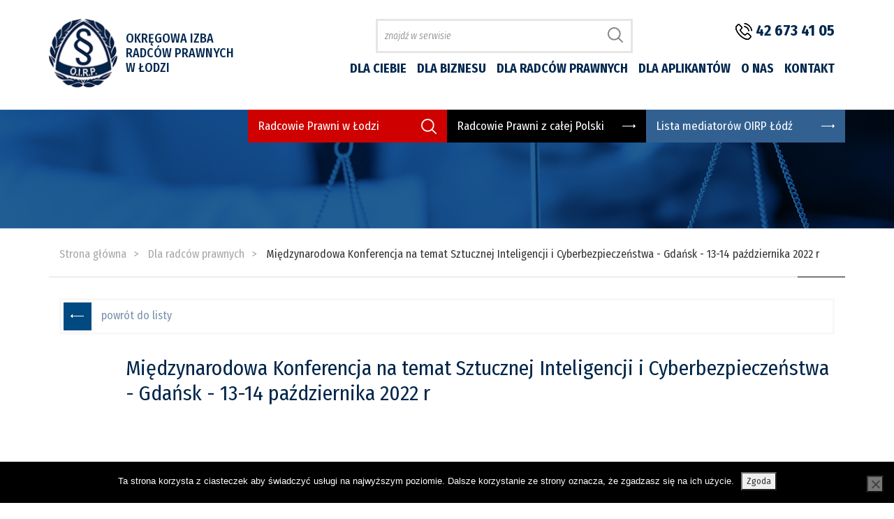

--- FILE ---
content_type: text/html; charset=UTF-8
request_url: https://www.oirplodz.pl/news/miedzynarodowa-konferencja-na-temat-sztucznej-inteligencji-i-cyberbezpieczenstwa-gdansk-13-14-pazdziernika-2022-r/
body_size: 8185
content:
<!DOCTYPE html>
<html lang="pl-PL">
<head>
    <meta charset="UTF-8"/>
    <meta name="viewport" content="width=device-width, initial-scale=1"/>
    <title>
		Międzynarodowa Konferencja na temat Sztucznej Inteligencji i Cyberbezpieczeństwa &#8211; Gdańsk &#8211; 13-14 października 2022 r &#8211; Okręgowa Izba Radców Prawnych w Łodzi    </title>
    <meta name="description" content=""/>
	<meta name='robots' content='max-image-preview:large' />
<link rel='dns-prefetch' href='//www.oirplodz.pl' />
<link rel='dns-prefetch' href='//cdnjs.cloudflare.com' />
<link rel="alternate" title="oEmbed (JSON)" type="application/json+oembed" href="https://www.oirplodz.pl/wp-json/oembed/1.0/embed?url=https%3A%2F%2Fwww.oirplodz.pl%2Fnews%2Fmiedzynarodowa-konferencja-na-temat-sztucznej-inteligencji-i-cyberbezpieczenstwa-gdansk-13-14-pazdziernika-2022-r%2F&#038;lang=pl" />
<link rel="alternate" title="oEmbed (XML)" type="text/xml+oembed" href="https://www.oirplodz.pl/wp-json/oembed/1.0/embed?url=https%3A%2F%2Fwww.oirplodz.pl%2Fnews%2Fmiedzynarodowa-konferencja-na-temat-sztucznej-inteligencji-i-cyberbezpieczenstwa-gdansk-13-14-pazdziernika-2022-r%2F&#038;format=xml&#038;lang=pl" />
<style id='wp-img-auto-sizes-contain-inline-css' type='text/css'>
img:is([sizes=auto i],[sizes^="auto," i]){contain-intrinsic-size:3000px 1500px}
/*# sourceURL=wp-img-auto-sizes-contain-inline-css */
</style>
<style id='wp-block-library-inline-css' type='text/css'>
:root{--wp-block-synced-color:#7a00df;--wp-block-synced-color--rgb:122,0,223;--wp-bound-block-color:var(--wp-block-synced-color);--wp-editor-canvas-background:#ddd;--wp-admin-theme-color:#007cba;--wp-admin-theme-color--rgb:0,124,186;--wp-admin-theme-color-darker-10:#006ba1;--wp-admin-theme-color-darker-10--rgb:0,107,160.5;--wp-admin-theme-color-darker-20:#005a87;--wp-admin-theme-color-darker-20--rgb:0,90,135;--wp-admin-border-width-focus:2px}@media (min-resolution:192dpi){:root{--wp-admin-border-width-focus:1.5px}}.wp-element-button{cursor:pointer}:root .has-very-light-gray-background-color{background-color:#eee}:root .has-very-dark-gray-background-color{background-color:#313131}:root .has-very-light-gray-color{color:#eee}:root .has-very-dark-gray-color{color:#313131}:root .has-vivid-green-cyan-to-vivid-cyan-blue-gradient-background{background:linear-gradient(135deg,#00d084,#0693e3)}:root .has-purple-crush-gradient-background{background:linear-gradient(135deg,#34e2e4,#4721fb 50%,#ab1dfe)}:root .has-hazy-dawn-gradient-background{background:linear-gradient(135deg,#faaca8,#dad0ec)}:root .has-subdued-olive-gradient-background{background:linear-gradient(135deg,#fafae1,#67a671)}:root .has-atomic-cream-gradient-background{background:linear-gradient(135deg,#fdd79a,#004a59)}:root .has-nightshade-gradient-background{background:linear-gradient(135deg,#330968,#31cdcf)}:root .has-midnight-gradient-background{background:linear-gradient(135deg,#020381,#2874fc)}:root{--wp--preset--font-size--normal:16px;--wp--preset--font-size--huge:42px}.has-regular-font-size{font-size:1em}.has-larger-font-size{font-size:2.625em}.has-normal-font-size{font-size:var(--wp--preset--font-size--normal)}.has-huge-font-size{font-size:var(--wp--preset--font-size--huge)}.has-text-align-center{text-align:center}.has-text-align-left{text-align:left}.has-text-align-right{text-align:right}.has-fit-text{white-space:nowrap!important}#end-resizable-editor-section{display:none}.aligncenter{clear:both}.items-justified-left{justify-content:flex-start}.items-justified-center{justify-content:center}.items-justified-right{justify-content:flex-end}.items-justified-space-between{justify-content:space-between}.screen-reader-text{border:0;clip-path:inset(50%);height:1px;margin:-1px;overflow:hidden;padding:0;position:absolute;width:1px;word-wrap:normal!important}.screen-reader-text:focus{background-color:#ddd;clip-path:none;color:#444;display:block;font-size:1em;height:auto;left:5px;line-height:normal;padding:15px 23px 14px;text-decoration:none;top:5px;width:auto;z-index:100000}html :where(.has-border-color){border-style:solid}html :where([style*=border-top-color]){border-top-style:solid}html :where([style*=border-right-color]){border-right-style:solid}html :where([style*=border-bottom-color]){border-bottom-style:solid}html :where([style*=border-left-color]){border-left-style:solid}html :where([style*=border-width]){border-style:solid}html :where([style*=border-top-width]){border-top-style:solid}html :where([style*=border-right-width]){border-right-style:solid}html :where([style*=border-bottom-width]){border-bottom-style:solid}html :where([style*=border-left-width]){border-left-style:solid}html :where(img[class*=wp-image-]){height:auto;max-width:100%}:where(figure){margin:0 0 1em}html :where(.is-position-sticky){--wp-admin--admin-bar--position-offset:var(--wp-admin--admin-bar--height,0px)}@media screen and (max-width:600px){html :where(.is-position-sticky){--wp-admin--admin-bar--position-offset:0px}}

/*# sourceURL=wp-block-library-inline-css */
</style><style id='global-styles-inline-css' type='text/css'>
:root{--wp--preset--aspect-ratio--square: 1;--wp--preset--aspect-ratio--4-3: 4/3;--wp--preset--aspect-ratio--3-4: 3/4;--wp--preset--aspect-ratio--3-2: 3/2;--wp--preset--aspect-ratio--2-3: 2/3;--wp--preset--aspect-ratio--16-9: 16/9;--wp--preset--aspect-ratio--9-16: 9/16;--wp--preset--color--black: #000000;--wp--preset--color--cyan-bluish-gray: #abb8c3;--wp--preset--color--white: #ffffff;--wp--preset--color--pale-pink: #f78da7;--wp--preset--color--vivid-red: #cf2e2e;--wp--preset--color--luminous-vivid-orange: #ff6900;--wp--preset--color--luminous-vivid-amber: #fcb900;--wp--preset--color--light-green-cyan: #7bdcb5;--wp--preset--color--vivid-green-cyan: #00d084;--wp--preset--color--pale-cyan-blue: #8ed1fc;--wp--preset--color--vivid-cyan-blue: #0693e3;--wp--preset--color--vivid-purple: #9b51e0;--wp--preset--gradient--vivid-cyan-blue-to-vivid-purple: linear-gradient(135deg,rgb(6,147,227) 0%,rgb(155,81,224) 100%);--wp--preset--gradient--light-green-cyan-to-vivid-green-cyan: linear-gradient(135deg,rgb(122,220,180) 0%,rgb(0,208,130) 100%);--wp--preset--gradient--luminous-vivid-amber-to-luminous-vivid-orange: linear-gradient(135deg,rgb(252,185,0) 0%,rgb(255,105,0) 100%);--wp--preset--gradient--luminous-vivid-orange-to-vivid-red: linear-gradient(135deg,rgb(255,105,0) 0%,rgb(207,46,46) 100%);--wp--preset--gradient--very-light-gray-to-cyan-bluish-gray: linear-gradient(135deg,rgb(238,238,238) 0%,rgb(169,184,195) 100%);--wp--preset--gradient--cool-to-warm-spectrum: linear-gradient(135deg,rgb(74,234,220) 0%,rgb(151,120,209) 20%,rgb(207,42,186) 40%,rgb(238,44,130) 60%,rgb(251,105,98) 80%,rgb(254,248,76) 100%);--wp--preset--gradient--blush-light-purple: linear-gradient(135deg,rgb(255,206,236) 0%,rgb(152,150,240) 100%);--wp--preset--gradient--blush-bordeaux: linear-gradient(135deg,rgb(254,205,165) 0%,rgb(254,45,45) 50%,rgb(107,0,62) 100%);--wp--preset--gradient--luminous-dusk: linear-gradient(135deg,rgb(255,203,112) 0%,rgb(199,81,192) 50%,rgb(65,88,208) 100%);--wp--preset--gradient--pale-ocean: linear-gradient(135deg,rgb(255,245,203) 0%,rgb(182,227,212) 50%,rgb(51,167,181) 100%);--wp--preset--gradient--electric-grass: linear-gradient(135deg,rgb(202,248,128) 0%,rgb(113,206,126) 100%);--wp--preset--gradient--midnight: linear-gradient(135deg,rgb(2,3,129) 0%,rgb(40,116,252) 100%);--wp--preset--font-size--small: 13px;--wp--preset--font-size--medium: 20px;--wp--preset--font-size--large: 36px;--wp--preset--font-size--x-large: 42px;--wp--preset--spacing--20: 0.44rem;--wp--preset--spacing--30: 0.67rem;--wp--preset--spacing--40: 1rem;--wp--preset--spacing--50: 1.5rem;--wp--preset--spacing--60: 2.25rem;--wp--preset--spacing--70: 3.38rem;--wp--preset--spacing--80: 5.06rem;--wp--preset--shadow--natural: 6px 6px 9px rgba(0, 0, 0, 0.2);--wp--preset--shadow--deep: 12px 12px 50px rgba(0, 0, 0, 0.4);--wp--preset--shadow--sharp: 6px 6px 0px rgba(0, 0, 0, 0.2);--wp--preset--shadow--outlined: 6px 6px 0px -3px rgb(255, 255, 255), 6px 6px rgb(0, 0, 0);--wp--preset--shadow--crisp: 6px 6px 0px rgb(0, 0, 0);}:where(.is-layout-flex){gap: 0.5em;}:where(.is-layout-grid){gap: 0.5em;}body .is-layout-flex{display: flex;}.is-layout-flex{flex-wrap: wrap;align-items: center;}.is-layout-flex > :is(*, div){margin: 0;}body .is-layout-grid{display: grid;}.is-layout-grid > :is(*, div){margin: 0;}:where(.wp-block-columns.is-layout-flex){gap: 2em;}:where(.wp-block-columns.is-layout-grid){gap: 2em;}:where(.wp-block-post-template.is-layout-flex){gap: 1.25em;}:where(.wp-block-post-template.is-layout-grid){gap: 1.25em;}.has-black-color{color: var(--wp--preset--color--black) !important;}.has-cyan-bluish-gray-color{color: var(--wp--preset--color--cyan-bluish-gray) !important;}.has-white-color{color: var(--wp--preset--color--white) !important;}.has-pale-pink-color{color: var(--wp--preset--color--pale-pink) !important;}.has-vivid-red-color{color: var(--wp--preset--color--vivid-red) !important;}.has-luminous-vivid-orange-color{color: var(--wp--preset--color--luminous-vivid-orange) !important;}.has-luminous-vivid-amber-color{color: var(--wp--preset--color--luminous-vivid-amber) !important;}.has-light-green-cyan-color{color: var(--wp--preset--color--light-green-cyan) !important;}.has-vivid-green-cyan-color{color: var(--wp--preset--color--vivid-green-cyan) !important;}.has-pale-cyan-blue-color{color: var(--wp--preset--color--pale-cyan-blue) !important;}.has-vivid-cyan-blue-color{color: var(--wp--preset--color--vivid-cyan-blue) !important;}.has-vivid-purple-color{color: var(--wp--preset--color--vivid-purple) !important;}.has-black-background-color{background-color: var(--wp--preset--color--black) !important;}.has-cyan-bluish-gray-background-color{background-color: var(--wp--preset--color--cyan-bluish-gray) !important;}.has-white-background-color{background-color: var(--wp--preset--color--white) !important;}.has-pale-pink-background-color{background-color: var(--wp--preset--color--pale-pink) !important;}.has-vivid-red-background-color{background-color: var(--wp--preset--color--vivid-red) !important;}.has-luminous-vivid-orange-background-color{background-color: var(--wp--preset--color--luminous-vivid-orange) !important;}.has-luminous-vivid-amber-background-color{background-color: var(--wp--preset--color--luminous-vivid-amber) !important;}.has-light-green-cyan-background-color{background-color: var(--wp--preset--color--light-green-cyan) !important;}.has-vivid-green-cyan-background-color{background-color: var(--wp--preset--color--vivid-green-cyan) !important;}.has-pale-cyan-blue-background-color{background-color: var(--wp--preset--color--pale-cyan-blue) !important;}.has-vivid-cyan-blue-background-color{background-color: var(--wp--preset--color--vivid-cyan-blue) !important;}.has-vivid-purple-background-color{background-color: var(--wp--preset--color--vivid-purple) !important;}.has-black-border-color{border-color: var(--wp--preset--color--black) !important;}.has-cyan-bluish-gray-border-color{border-color: var(--wp--preset--color--cyan-bluish-gray) !important;}.has-white-border-color{border-color: var(--wp--preset--color--white) !important;}.has-pale-pink-border-color{border-color: var(--wp--preset--color--pale-pink) !important;}.has-vivid-red-border-color{border-color: var(--wp--preset--color--vivid-red) !important;}.has-luminous-vivid-orange-border-color{border-color: var(--wp--preset--color--luminous-vivid-orange) !important;}.has-luminous-vivid-amber-border-color{border-color: var(--wp--preset--color--luminous-vivid-amber) !important;}.has-light-green-cyan-border-color{border-color: var(--wp--preset--color--light-green-cyan) !important;}.has-vivid-green-cyan-border-color{border-color: var(--wp--preset--color--vivid-green-cyan) !important;}.has-pale-cyan-blue-border-color{border-color: var(--wp--preset--color--pale-cyan-blue) !important;}.has-vivid-cyan-blue-border-color{border-color: var(--wp--preset--color--vivid-cyan-blue) !important;}.has-vivid-purple-border-color{border-color: var(--wp--preset--color--vivid-purple) !important;}.has-vivid-cyan-blue-to-vivid-purple-gradient-background{background: var(--wp--preset--gradient--vivid-cyan-blue-to-vivid-purple) !important;}.has-light-green-cyan-to-vivid-green-cyan-gradient-background{background: var(--wp--preset--gradient--light-green-cyan-to-vivid-green-cyan) !important;}.has-luminous-vivid-amber-to-luminous-vivid-orange-gradient-background{background: var(--wp--preset--gradient--luminous-vivid-amber-to-luminous-vivid-orange) !important;}.has-luminous-vivid-orange-to-vivid-red-gradient-background{background: var(--wp--preset--gradient--luminous-vivid-orange-to-vivid-red) !important;}.has-very-light-gray-to-cyan-bluish-gray-gradient-background{background: var(--wp--preset--gradient--very-light-gray-to-cyan-bluish-gray) !important;}.has-cool-to-warm-spectrum-gradient-background{background: var(--wp--preset--gradient--cool-to-warm-spectrum) !important;}.has-blush-light-purple-gradient-background{background: var(--wp--preset--gradient--blush-light-purple) !important;}.has-blush-bordeaux-gradient-background{background: var(--wp--preset--gradient--blush-bordeaux) !important;}.has-luminous-dusk-gradient-background{background: var(--wp--preset--gradient--luminous-dusk) !important;}.has-pale-ocean-gradient-background{background: var(--wp--preset--gradient--pale-ocean) !important;}.has-electric-grass-gradient-background{background: var(--wp--preset--gradient--electric-grass) !important;}.has-midnight-gradient-background{background: var(--wp--preset--gradient--midnight) !important;}.has-small-font-size{font-size: var(--wp--preset--font-size--small) !important;}.has-medium-font-size{font-size: var(--wp--preset--font-size--medium) !important;}.has-large-font-size{font-size: var(--wp--preset--font-size--large) !important;}.has-x-large-font-size{font-size: var(--wp--preset--font-size--x-large) !important;}
/*# sourceURL=global-styles-inline-css */
</style>

<style id='classic-theme-styles-inline-css' type='text/css'>
/*! This file is auto-generated */
.wp-block-button__link{color:#fff;background-color:#32373c;border-radius:9999px;box-shadow:none;text-decoration:none;padding:calc(.667em + 2px) calc(1.333em + 2px);font-size:1.125em}.wp-block-file__button{background:#32373c;color:#fff;text-decoration:none}
/*# sourceURL=/wp-includes/css/classic-themes.min.css */
</style>
<link rel='stylesheet' id='cookie-notice-front-css' href='//www.oirplodz.pl/wp-content/cache/wpfc-minified/1njk574h/885gz.css'  media='all' />
<script  src="https://www.oirplodz.pl/wp-includes/js/jquery/jquery.min.js?ver=3.7.1" id="jquery-core-js"></script>
<script  src="https://www.oirplodz.pl/wp-includes/js/jquery/jquery-migrate.min.js?ver=3.4.1" id="jquery-migrate-js"></script>
<script  src="https://www.oirplodz.pl/wp-content/themes/venti/assets/js/public.js?ver=6.9" id="public-js"></script>
<script  id="cookie-notice-front-js-before">
/* <![CDATA[ */
var cnArgs = {"ajaxUrl":"https:\/\/www.oirplodz.pl\/wp-admin\/admin-ajax.php","nonce":"1cd39e607c","hideEffect":"fade","position":"bottom","onScroll":false,"onScrollOffset":100,"onClick":false,"cookieName":"cookie_notice_accepted","cookieTime":2592000,"cookieTimeRejected":2592000,"globalCookie":false,"redirection":false,"cache":false,"revokeCookies":false,"revokeCookiesOpt":"automatic"};

//# sourceURL=cookie-notice-front-js-before
/* ]]> */
</script>
<script  src="https://www.oirplodz.pl/wp-content/plugins/cookie-notice/js/front.min.js?ver=2.5.11" id="cookie-notice-front-js"></script>
<script  src="https://www.oirplodz.pl/wp-content/plugins/venti-responsive-image-loader/assets/js/ril.js?ver=6.9" id="responsive-image-loader-js"></script>
<link rel="https://api.w.org/" href="https://www.oirplodz.pl/wp-json/" /><link rel="EditURI" type="application/rsd+xml" title="RSD" href="https://www.oirplodz.pl/xmlrpc.php?rsd" />
<meta name="generator" content="WordPress 6.9" />
<link rel="canonical" href="https://www.oirplodz.pl/news/miedzynarodowa-konferencja-na-temat-sztucznej-inteligencji-i-cyberbezpieczenstwa-gdansk-13-14-pazdziernika-2022-r/" />
<link rel='shortlink' href='https://www.oirplodz.pl/?p=9427' />
<link rel="icon" href="https://www.oirplodz.pl/wp-content/uploads/2023/02/logo-1.png" sizes="32x32" />
<link rel="icon" href="https://www.oirplodz.pl/wp-content/uploads/2023/02/logo-1.png" sizes="192x192" />
<link rel="apple-touch-icon" href="https://www.oirplodz.pl/wp-content/uploads/2023/02/logo-1.png" />
<meta name="msapplication-TileImage" content="https://www.oirplodz.pl/wp-content/uploads/2023/02/logo-1.png" />
    <link href="https://fonts.googleapis.com/css?family=Fira+Sans+Condensed:100,100i,200,200i,300,300i,400,400i,500,500i,600,600i,700,700i,800,800i,900,900i&amp;subset=latin-ext" rel="stylesheet">
    <link rel="stylesheet" href='//www.oirplodz.pl/wp-content/cache/wpfc-minified/edj3ih9j/885gz.css'  media="all" />
    <link rel="stylesheet" href='//www.oirplodz.pl/wp-content/cache/wpfc-minified/1yrovyuq/885gz.css'  media="all" />
    <link rel="stylesheet" href='//www.oirplodz.pl/wp-content/cache/wpfc-minified/6jwb8dnx/885gz.css'  media="all" />
    <link rel="stylesheet" href="https://stackpath.bootstrapcdn.com/bootstrap/4.3.1/css/bootstrap.min.css"  media="all" />
    <link rel="stylesheet" href="https://cdnjs.cloudflare.com/ajax/libs/jQuery.mmenu/6.1.0/jquery.mmenu.all.css"  media="all" />
    <link rel="stylesheet" href="https://cdnjs.cloudflare.com/ajax/libs/OwlCarousel2/2.3.4/assets/owl.carousel.min.css"  media="all" />
    <link rel="stylesheet" href="https://cdnjs.cloudflare.com/ajax/libs/fancybox/3.3.1/jquery.fancybox.min.css"  media="all" />
    <script src="https://www.oirplodz.pl/wp-content/themes/venti/assets/bootstrap/js/bootstrap.js"></script>
    <script src="https://www.oirplodz.pl/wp-content/themes/venti/assets/bootstrap/js/bootstrap.bundle.js"></script>

    <link rel="stylesheet" href='//www.oirplodz.pl/wp-content/cache/wpfc-minified/g1og2u0o/885gz.css'  media="all" />
    <link rel="stylesheet" href='//www.oirplodz.pl/wp-content/cache/wpfc-minified/22btk1my/885gz.css'  media="all" />

    <!-- Favicon -->
    <link rel="apple-touch-icon" sizes="57x57" href="https://www.oirplodz.pl/wp-content/themes/venti/assets/images/favicon/apple-icon-57x57.png">
    <link rel="apple-touch-icon" sizes="60x60" href="https://www.oirplodz.pl/wp-content/themes/venti/assets/images/favicon/apple-icon-60x60.png">
    <link rel="apple-touch-icon" sizes="72x72" href="https://www.oirplodz.pl/wp-content/themes/venti/assets/images/favicon/apple-icon-72x72.png">
    <link rel="apple-touch-icon" sizes="76x76" href="https://www.oirplodz.pl/wp-content/themes/venti/assets/images/favicon/apple-icon-76x76.png">
    <link rel="apple-touch-icon" sizes="114x114" href="https://www.oirplodz.pl/wp-content/themes/venti/assets/images/favicon/apple-icon-114x114.png">
    <link rel="apple-touch-icon" sizes="120x120" href="https://www.oirplodz.pl/wp-content/themes/venti/assets/images/favicon/apple-icon-120x120.png">
    <link rel="apple-touch-icon" sizes="144x144" href="https://www.oirplodz.pl/wp-content/themes/venti/assets/images/favicon/apple-icon-144x144.png">
    <link rel="apple-touch-icon" sizes="152x152" href="https://www.oirplodz.pl/wp-content/themes/venti/assets/images/favicon/apple-icon-152x152.png">
    <link rel="apple-touch-icon" sizes="180x180" href="https://www.oirplodz.pl/wp-content/themes/venti/assets/images/favicon/apple-icon-180x180.png">
    <link rel="icon" type="image/png" sizes="192x192"  href="https://www.oirplodz.pl/wp-content/themes/venti/assets/images/favicon/android-icon-192x192.png">
    <link rel="icon" type="image/png" sizes="32x32" href="https://www.oirplodz.pl/wp-content/themes/venti/assets/images/favicon/favicon-32x32.png">
    <link rel="icon" type="image/png" sizes="96x96" href="https://www.oirplodz.pl/wp-content/themes/venti/assets/images/favicon/favicon-96x96.png">
    <link rel="icon" type="image/png" sizes="16x16" href="https://www.oirplodz.pl/wp-content/themes/venti/assets/images/favicon/favicon-16x16.png">
    <link rel="manifest" href="https://www.oirplodz.pl/wp-content/themes/venti/assets/images/favicon/manifest.json">
    <meta name="msapplication-TileColor" content="#ffffff">
    <meta name="msapplication-TileImage" content="https://www.oirplodz.pl/wp-content/themes/venti/assets/images/favicon/ms-icon-144x144.png">
    <meta name="theme-color" content="#ffffff">
    <!-- /Favicon -->

    <style>
        #main-timer {
            margin-top:120px;
        }
        .timer-container {
            background-color: #F0F0F0;
            display: flex;
            justify-content: center;
            align-items: center;
            padding: 30px 30px 15px 30px;
            margin: auto;
        }
        .timer-container .timer-group-top, .timer-container .timer-group-bottom {
            display: flex;
            justify-content: center;
        }
        .timer-container .timer-group-container:last-child {

        }
        .timer-container .timer-spacer {
            width: 30px;
            font-family: 'Cabin', sans-serif;
            color: #fff;
            font-size: 48px;
            line-height: 65px;
            text-align: center;
            align-self: flex-start; }
        .timer-container .timer-caption {
            margin-top: 9px;
            font-size: 14px;
            text-transform: uppercase;
            color: #000;
            font-family: 'Cabin', sans-serif;
            text-align: center;
            flex-basis: 121px; }
        .timer-container .timer-intro {
            font-size: 14px;
            line-height: 20px;
            text-transform: uppercase;
            color: #000;
            font-family: 'Cabin', sans-serif;
            max-width: 75px;
            margin-right: 25px;
            padding-bottom: 30px; }
        .timer-container .plate {
            padding: 0;
            width: 56px;
            height: 75px;
            display: flex;
            justify-content: center;
            align-content: center;
            background: linear-gradient(to bottom, #5875A1 0%, #5875A1 50%, #254985 51%, #254985 100%);
            border-radius: 3px;
            position: relative; }
        .timer-container .plate .plate-text {
            display: none; }
        .timer-container .plate::before, .timer-container .plate::after {
            content: '';
            width: 6px;
            height: 12px;
            background-color: #aa8b97;
            position: absolute;
            top: calc(50% - 6px); }
        .timer-container .plate::before {
            left: -3px; }
        .timer-container .plate::after {
            right: -3px; }
        .timer-container .plate.plate-seconds {
            background: linear-gradient(to bottom, #D4BB92 0%, #D4BB92 50%, #C6A76E 51%, #C6A76E 100%); }
        .timer-container .plate.spacer-plate {
            margin-right: 9px; }
        .timer-container .plate .plate-inner {
            font-family: 'Cabin', sans-serif;
            color: #fff;
            font-size: 48px;
            line-height: 75px; }
        @media only screen and (max-width: 1199px) {
            .timer-container .plate {
                width: 50px;
            }
        }
        @media only screen and (max-width: 767px) {
            .timer-container {
                padding: 30px 10px 15px 10px;
            }

            .timer-container .plate {
                width: 32px;
                height: 55px;
            }

            .timer-container .plate .plate-inner {
                font-size: 30px;
            }

            .timer-container .plate::before, .timer-container .plate::after {
                width: 4px;
            }

            .timer-container .plate::before {
                left:-2px;
            }

            .timer-container .plate::after {
                right: -2px;
            }

            .timer-container .timer-spacer {
                width: 30px;
                font-size: 46px;
                line-height: 48px;
                margin-left:3px;
            }

            .timer-container .plate .plate-inner {
                font-size: 30px;
            }
            .timer-container .timer-intro {
                display: none;
            }
            .timer-container .plate .plate-inner {
                line-height: 60px;
            }
        }
        @media only screen and (max-width: 516px) {
            .timer-container {
                width: 100%;
            }
        }
        @media only screen and (max-width: 394px) {
            #main-timer > div.timer-container > div:nth-child(7), #main-timer > div.timer-container > div:nth-child(8)  {
                display: none;
            }
        }
        @media only screen and (max-width: 300px) {
            #main-timer {
                display: none;
            }
        }
    </style>

</head>
<body class="wp-singular news-template-default single single-news postid-9427 wp-theme-venti cookies-not-set">
<nav class="mobile-menu">
	<div class="menu-glowne-container"><ul id="menu-glowne" class="menu"><li id="menu-item-30" class="menu-item menu-item-type-post_type menu-item-object-page menu-item-30"><a href="https://www.oirplodz.pl/dla-ciebie/">Dla ciebie</a></li>
<li id="menu-item-29" class="menu-item menu-item-type-post_type menu-item-object-page menu-item-29"><a href="https://www.oirplodz.pl/dla-biznesu/">Dla biznesu</a></li>
<li id="menu-item-5300" class="menu-item menu-item-type-custom menu-item-object-custom menu-item-5300"><a href="https://www.oirplodz.pl/kategoria/aktualnosci-samorzadowe/">Dla radców prawnych</a></li>
<li id="menu-item-5301" class="menu-item menu-item-type-custom menu-item-object-custom menu-item-5301"><a href="https://www.oirplodz.pl/kategoria/aktualnosci/">Dla aplikantów</a></li>
<li id="menu-item-26" class="menu-item menu-item-type-post_type menu-item-object-page menu-item-26"><a href="https://www.oirplodz.pl/o-nas/">O nas</a></li>
<li id="menu-item-25" class="menu-item menu-item-type-post_type menu-item-object-page menu-item-25"><a href="https://www.oirplodz.pl/kontakt/">Kontakt</a></li>
</ul></div></nav>

<div id="site-container">
    <header>
        <div class="container">
            <div class="row">
                <div class="col-lg-1 col-md-6 nopadding" id="logo">
                    <a href="https://www.oirplodz.pl">
                        <img src="https://www.oirplodz.pl/wp-content/themes/venti/assets/images/logo.png" width="98" height="98" title="Okręgowa Izba Radców Prawnych w Łodzi" alt="Okręgowa Izba Radców Prawnych w Łodzi" />
                    </a>
                </div>
                <div class="col-lg-3 col-md-7" id="title-logo">
                    <h1>
                        <a href="https://www.oirplodz.pl">
                            Okręgowa Izba<br/>
                            Radców Prawnych<br/>
                            w Łodzi
                        </a>
                    </h1>
                </div>
                <div class="col-12 col-lg-5 col-xl-6" id="search-form-col">
                    <form role="search" method="get" class="search-form" action="https://www.oirplodz.pl/">
				<label>
					<span class="screen-reader-text">Szukaj:</span>
					<input type="search" class="search-field" placeholder="Szukaj &hellip;" value="" name="s" />
				</label>
				<input type="submit" class="search-submit" value="Szukaj" />
			</form>                </div>
                <div class="col-12 col-lg-3 col-xl-2 mb-3 mb-lg-0 mt-2 mt-lg-0" id="phone">
                    <img src="https://www.oirplodz.pl/wp-content/themes/venti/assets/images/phone.png" alt="Telefon" />
                    <a href="tel:+48426734105">42 673 41 05</a>
                </div>
            </div>

            <div class="row" id="menu">
                <div class="col-12">

                    <nav class="main-manu">
                        <div class="menu-glowne-container"><ul id="menu-glowne-1" class="menu"><li class="menu-item menu-item-type-post_type menu-item-object-page menu-item-30"><a href="https://www.oirplodz.pl/dla-ciebie/">Dla ciebie</a></li>
<li class="menu-item menu-item-type-post_type menu-item-object-page menu-item-29"><a href="https://www.oirplodz.pl/dla-biznesu/">Dla biznesu</a></li>
<li class="menu-item menu-item-type-custom menu-item-object-custom menu-item-5300"><a href="https://www.oirplodz.pl/kategoria/aktualnosci-samorzadowe/">Dla radców prawnych</a></li>
<li class="menu-item menu-item-type-custom menu-item-object-custom menu-item-5301"><a href="https://www.oirplodz.pl/kategoria/aktualnosci/">Dla aplikantów</a></li>
<li class="menu-item menu-item-type-post_type menu-item-object-page menu-item-26"><a href="https://www.oirplodz.pl/o-nas/">O nas</a></li>
<li class="menu-item menu-item-type-post_type menu-item-object-page menu-item-25"><a href="https://www.oirplodz.pl/kontakt/">Kontakt</a></li>
</ul></div>                    </nav>
                    <div id="hamburger" class="d-block d-xl-none">
                        <span></span>
                    </div>
                    <div class="clearfix"></div>

                </div>
            </div>
        </div>
    </header>    <main id="page">
        <section>
            <div class="container-fluid" id="billboard-subpage">
                <div class="container">
	                <div class="row mb-3 mb-lg-0">
	<div class="col-12 offset-lg-2 col-lg-10 offset-xl-3 col-xl-9 ">
		<div class="row">
			<div class="col-md-4 col-12" id="radcowie-w-lodzi"><a
					href="/dla-radcow-prawnych/radcy-prawni-w-lodzi/lista-radcow-prawnych/">Radcowie Prawni
					w Łodzi</a></div>
			<div class="col-md-4 col-12" id="radcowie-w-polsce"><a href="https://rejestrradcow.pl/"
			                                                       target="_blank">Radcowie Prawni z całej
					Polski</a></div>
			<div class="col-md-4 col-12" id="mediatorzy-w-lodzi"><a
					href="https://www.oirplodz.pl/wp-content/uploads/2025/08/Lista-Mediatorow-funkcjonujacych-w-Osrodku-Mediacji-przy-Okregowej-Izbie-Radcow-Prawnych-w-Lodzi-2025_8.pdf" target="_blank">Lista mediatorów OIRP Łódź</a></div>
		</div>
	</div>
</div>                    <div class="row">
                        <div class="col-12 title-page-parent">
                                                    </div>
                    </div>
                </div>
            </div>
            <div class="container">
                                <div class="row">
<!--                    <div class="col-12">--><!--</div>-->
                    <div class="col-12">


                        <div class="breadcrumbs breadcrumbs-single-news">
                            <ol class="breadcrumbs-list" itemscope itemtype="http://schema.org/BreadcrumbList">
                                                                                                    <li class="breadcrumbs-item"
                                        itemprop="itemListElement" itemscope itemtype="http://schema.org/ListItem">
                                        <a class="breadcrumbs-link" itemprop="item" href="https://www.oirplodz.pl/">
                                            <span itemprop="name">Strona główna</span>
                                        </a>
                                        <meta itemprop="position" content="1"/>
                                    </li>
                                                                    <li class="breadcrumbs-item"
                                        itemprop="itemListElement" itemscope itemtype="http://schema.org/ListItem">
                                        <a class="breadcrumbs-link" itemprop="item" href="https://www.oirplodz.pl/dla-radcow-prawnych/">
                                            <span itemprop="name">Dla radców prawnych</span>
                                        </a>
                                        <meta itemprop="position" content="2"/>
                                    </li>
                                                                <li class="breadcrumbs-item last"
                                    itemprop="itemListElement" itemscope itemtype="http://schema.org/ListItem">
                                                                            <span itemprop="name">Międzynarodowa Konferencja na temat Sztucznej Inteligencji i Cyberbezpieczeństwa - Gdańsk - 13-14 października 2022 r</span>
                                                                        <meta itemprop="position" content="3"/>
                                </li>
                            </ol>
                        </div>



                    </div>
                </div>
                <div class="row">
                    <div class="line"><div class="line-dark"></div></div>
                </div>
                <div class="row">
                    <div class="col-12">
                        <div class="back-to-list">
                            <a href="https://www.oirplodz.pl/dla-radcow-prawnych/"><img src="https://www.oirplodz.pl/wp-content/themes/venti/assets/images/arrow-blue-button-left.png" alt="powrót" /></a> <a href="https://www.oirplodz.pl/dla-radcow-prawnych/">powrót do listy</a>
                        </div>
                    </div>
                </div>
                <div class="row">
                    <div class="col-0 col-lg-1"></div>
                    <div class="col-12 col-lg-11 body-page">
                        <h2 class="title-page">Międzynarodowa Konferencja na temat Sztucznej Inteligencji i Cyberbezpieczeństwa - Gdańsk - 13-14 października 2022 r</h2>
                        <div class="content-page"></div>
                                            </div>
                </div>
            </div>
        </section>
    </main>
            <footer>
                <div class="container">
                    <div class="row">
                        <div class="col-12 col-lg-3">
                            <h3>Okręgowa Izba Radców Prawnych</h3>
                            <div class="menu-stopka-container"><ul id="menu-stopka" class="menu"><li id="menu-item-37" class="menu-item menu-item-type-post_type menu-item-object-page menu-item-37"><a href="https://www.oirplodz.pl/dla-ciebie/">Dla ciebie</a></li>
<li id="menu-item-36" class="menu-item menu-item-type-post_type menu-item-object-page menu-item-36"><a href="https://www.oirplodz.pl/dla-biznesu/">Dla biznesu</a></li>
<li id="menu-item-35" class="menu-item menu-item-type-post_type menu-item-object-page menu-item-35"><a href="https://www.oirplodz.pl/dla-radcow-prawnych/">Dla radców prawnych</a></li>
<li id="menu-item-34" class="menu-item menu-item-type-post_type menu-item-object-page menu-item-34"><a href="https://www.oirplodz.pl/dla-aplikantow/">Dla aplikantów</a></li>
<li id="menu-item-33" class="menu-item menu-item-type-post_type menu-item-object-page menu-item-33"><a href="https://www.oirplodz.pl/o-nas/">O nas</a></li>
<li id="menu-item-32" class="menu-item menu-item-type-post_type menu-item-object-page menu-item-32"><a href="https://www.oirplodz.pl/kontakt/">Kontakt</a></li>
</ul></div>                        </div>
                        <div class="col-12 col-lg-3">
                            <h3>Przydatne linki</h3>
                            <ul>
                                <li>
                                    <a href="http://kirp.pl/" target="_blank">Krajowa Izba Radców</a>
                                </li>
                                <li>
                                    <a href="http://kirp.pl/wyszukiwarka-radcow-prawnych/" target="_blank">Rejestr Radców Prawnych</a>
                                </li>
                                <li>
                                    <a href="http://oirplodz.biuletyn.info.pl/" target="_blank">
                                        <img src="https://www.oirplodz.pl/wp-content/themes/venti/assets/images/bip.png">
                                    </a>
                                </li>
                            </ul>
                        </div>
                        <div class="col-12 col-lg-3">
                            <h3>Rzecznik prasowy OIRP</h3>
                            Katarzyna Lamperska–Bańkowska<br>
                            <a href="mailto:rzecznik@oirplodz.pl">rzecznik@oirplodz.pl</a><br>
                            BIURO OIRP czynne Pn-Pt 9:00-16:00
                            <h3>Inspektor ochrony danych</h3>
                            e-mail: <a href="mailto:dane.osobowe@oirplodz.pl">dane.osobowe@oirplodz.pl</a><br>
                        </div>
                        <div class="col-12 col-lg-3">
                            <h3>Kontakt</h3>
                            Okręgowa Izba Radców<br>
                            Prawnych w Łodzi<br>
                            <br>
                            ul. Tylna 14<br>
                            90-324 Łódź<br>
                            <br>
                            tel. <a href="tel:+48426734105">42 673 41 05</a><br>
                            e-mail: <a href="mailto:oirp@oirplodz.pl">oirp@oirplodz.pl</a>
                        </div>

                    </div>
                    <div class="row last-row">
                        <div class="col-12 col-lg-6 text-left">
                            <a href="/nota-prawna/">Nota prawna</a>  / <a href="/mapa-strony/">Mapa serwisu</a>
<!--                            <a href="/nota-prawna/">Nota prawna</a> / <a href="/polityka-cookies/">Polityka cookies</a> / <a href="/mapa-strony/">Mapa serwisu</a>-->
                        </div>
                        <div class="col-12 col-lg-6 text-right">
                            Wszelkie prawa zastrzeżone &copy; OIRP 2019 / <span>design by <a href="http://venti.pl" target="_blank" title="VENTI - Agencja interaktywna">VENTI</a></span>
                        </div>
                    </div>
                </div>
            </footer>
        </div>
        <script type="speculationrules">
{"prefetch":[{"source":"document","where":{"and":[{"href_matches":"/*"},{"not":{"href_matches":["/wp-*.php","/wp-admin/*","/wp-content/uploads/*","/wp-content/*","/wp-content/plugins/*","/wp-content/themes/venti/*","/*\\?(.+)"]}},{"not":{"selector_matches":"a[rel~=\"nofollow\"]"}},{"not":{"selector_matches":".no-prefetch, .no-prefetch a"}}]},"eagerness":"conservative"}]}
</script>
<script  src="https://cdnjs.cloudflare.com/ajax/libs/jQuery.mmenu/6.1.0/jquery.mmenu.all.js?ver=6.9" id="mmenu-js"></script>
<script  src="https://cdnjs.cloudflare.com/ajax/libs/OwlCarousel2/2.3.4/owl.carousel.min.js?ver=6.9" id="owl2-js"></script>
<script  src="https://cdnjs.cloudflare.com/ajax/libs/fancybox/3.3.1/jquery.fancybox.min.js?ver=6.9" id="fancybox-js"></script>
<script type="text/javascript" id="pll_cookie_script-js-after">
/* <![CDATA[ */
(function() {
				var expirationDate = new Date();
				expirationDate.setTime( expirationDate.getTime() + 31536000 * 1000 );
				document.cookie = "pll_language=pl; expires=" + expirationDate.toUTCString() + "; path=/; secure; SameSite=Lax";
			}());

//# sourceURL=pll_cookie_script-js-after
/* ]]> */
</script>

		<!-- Cookie Notice plugin v2.5.11 by Hu-manity.co https://hu-manity.co/ -->
		<div id="cookie-notice" role="dialog" class="cookie-notice-hidden cookie-revoke-hidden cn-position-bottom" aria-label="Cookie Notice" style="background-color: rgba(0,0,0,1);"><div class="cookie-notice-container" style="color: #fff"><span id="cn-notice-text" class="cn-text-container">Ta strona korzysta z ciasteczek aby świadczyć usługi na najwyższym poziomie. Dalsze korzystanie ze strony oznacza, że zgadzasz się na ich użycie.</span><span id="cn-notice-buttons" class="cn-buttons-container"><button id="cn-accept-cookie" data-cookie-set="accept" class="cn-set-cookie cn-button cn-button-custom button" aria-label="Zgoda">Zgoda</button></span><button type="button" id="cn-close-notice" data-cookie-set="accept" class="cn-close-icon" aria-label="Nie wyrażam zgody"></button></div>
			
		</div>
		<!-- / Cookie Notice plugin -->    </body>
</html><!-- WP Fastest Cache file was created in 0.071 seconds, on 19 January 2026 @ 20:18 --><!-- via php -->

--- FILE ---
content_type: text/css
request_url: https://www.oirplodz.pl/wp-content/cache/wpfc-minified/g1og2u0o/885gz.css
body_size: 3564
content:
body,
button,
input,
select,
textarea {
color: #333;
font-family: 'Fira Sans Condensed', sans-serif;
}
h1,
h2,
h3,
h4,
h5,
h6 {
}
h1 {
}
h2 {
}
h3 {
}
h4 {
}
h5 {
}
h6 {
}
.nopadding {
padding: 0 !important;
margin: 0 !important;
}
a {
color: #7690AB;
} .alignleft {
display: inline;
float: left;
margin-right: 1.5em;
}
.alignright {
display: inline;
float: right;
margin-left: 1.5em;
}
.aligncenter {
clear: both;
display: block;
margin-left: auto;
margin-right: auto;
}      body {
background: #fff;
}
#site-container{
background: #fff;
min-height: 100vh;
padding-top: 27px;
} #logo {
text-align: right;
z-index: 1;
}
#title-logo {
text-align: left;
text-transform: uppercase;
padding-top: 18px;
z-index: 1;
}
#title-logo h1 {
font-size: 18px;
}
#title-logo h1 a {
color: #01274e;
}
#search-form-col .search-form .screen-reader-text {
display: none;
}
#search-form-col .search-field {
border: 3px #e6e6e6 solid;
background-color: white;
width: 368px;
font-size: 14px;
height: 49px;
padding-left: 10px;
font-weight: 300;
font-style: italic;
}
#search-form-col .search-submit {
background-color: white;
background-image: url(//www.oirplodz.pl/wp-content/themes/venti/assets/images/lupa.png);
background-repeat: no-repeat;
background-position: center center;
border: none;
position: relative;
left: -40px;
width: 22px;
height: 22px;
color: white;
top: 5px; }
#phone {
font-weight: 700;
font-size: 22px;
color: #01274e;
text-align: right;
}
#phone a {
color: inherit;
}
#search-form-col {
text-align: center;
}  #menu {
position: relative;
top: -40px;
margin-bottom: -11px;
}
#menu .main-manu .menu {
float: right;
padding: 0px;
}
#menu .main-manu .menu li {
list-style: none;
float: left;
margin-left: 15px;
}
#menu .main-manu .menu li:nth-child(1) {
margin-left: 0px;
}
#menu .main-manu .menu li a {
color: #01274e;
text-transform: uppercase;
font-weight: 700;
font-size: 18px;
}
#menu .main-manu .menu li.current-page-ancestor a {
color: #004285;
} .mobile-menu {
display: none;
}
#hamburger {
cursor: pointer;
float: right;
}
#hamburger:before,
#hamburger:after,
#hamburger span {
content: '';
display: block;
background: #000;
width: 29px;
height: 3px;
}
#hamburger span {
margin: 6px 0;
} #billboard-main {
background-image: url(//www.oirplodz.pl/wp-content/themes/venti/assets/images/billboard.jpg);
background-repeat: no-repeat;
height: 510px;
}
#main-line-1 {
font-size: 48px;
font-weight: 700;
position: absolute;
top: 126px;
color: white;
text-transform: uppercase;
left: 107px;
z-index: 1;
}
#main-line-2 {
font-size: 60px;
font-weight: 700;
position: absolute;
top: 182px;
color: white;
text-transform: uppercase;
left: 107px;
z-index: 1;
}
#main-line-3 {
font-size: 48px;
font-weight: 700;
position: absolute;
top: 256px;
color: white;
text-transform: uppercase;
left: 107px;
z-index: 1;
}
#main-line-4 {
position: absolute;
top: 325px;
color: white;
left: 107px;
z-index: 1;
}
#main-images {
position: absolute;
right: -15px;
top: 70px;
}
#radcowie-w-lodzi {
background-color: #ce0000;
background-image: url(//www.oirplodz.pl/wp-content/themes/venti/assets/images/lupa_red.png);
background-repeat: no-repeat;
background-position: right 15px top 50%;
}
#radcowie-w-polsce, #mediatorzy-w-lodzi {
background-color: black;
background-image: url(//www.oirplodz.pl/wp-content/themes/venti/assets/images/arrow-right-white.png);
background-repeat: no-repeat;
background-position: right 15px top 50%;
}
#mediatorzy-w-lodzi {
background-color: #326191;
}
#radcowie-w-lodzi a, #radcowie-w-polsce a, #mediatorzy-w-lodzi a {
color: white;
font-size: 17px;
padding-top: 11px;
padding-bottom: 11px;
display: block;
}
#main-posts {
margin-top: 90px;
margin-bottom: 45px;
}
#main-posts .main-posts-title a {
font-size: 30px;
color: #00264A;
display: block;
min-height: 76px;
line-height: 1;
}
#main-posts .main-posts-excarpt {
font-size: 16px;
color: #545454;
letter-spacing: 0.4px;
font-weight: 300;
}
#main-posts .main-posts-link {
margin-top: 10px;
}
#main-boxes .box1 {
background-image: url(//www.oirplodz.pl/wp-content/themes/venti/assets/images/box1.jpg);
background-repeat: no-repeat;
height: 287px;
}
#main-boxes .box2 {
background-image: url(//www.oirplodz.pl/wp-content/themes/venti/assets/images/box2.jpg);
background-repeat: no-repeat;
height: 287px;
}
#main-boxes .box3 {
background-image: url(//www.oirplodz.pl/wp-content/themes/venti/assets/images/box3.jpg);
background-repeat: no-repeat;
height: 287px;
}
#main-boxes .box4 {
background-image: url(//www.oirplodz.pl/wp-content/themes/venti/assets/images/box4.jpg);
background-repeat: no-repeat;
height: 287px;
}
#main-boxes .box1 .main-box-label, #main-boxes .box2 .main-box-label, #main-boxes .box3 .main-box-label, #main-boxes .box4 .main-box-label {
width: 255px;
height: 160px;
position: absolute;
bottom: 0px;
opacity: 0.9;
}
#main-boxes .box1 .main-box-label .main-box-label-title a, #main-boxes .box2 .main-box-label .main-box-label-title a, #main-boxes .box3 .main-box-label .main-box-label-title a, #main-boxes .box4 .main-box-label .main-box-label-title a {
font-weight: 700;
font-size: 24px;
text-transform: uppercase;
padding-left: 15px;
padding-right: 15px;
padding-top: 22px;
display: block;
line-height: 1;
margin-bottom: 5px;
}
#main-boxes .box1 .main-box-label .main-box-label-title img, #main-boxes .box2 .main-box-label .main-box-label-title img, #main-boxes .box3 .main-box-label .main-box-label-title img, #main-boxes .box4 .main-box-label .main-box-label-title img {
margin-left: 10px;
}
#main-boxes .box1 .main-box-label .main-box-label-description, #main-boxes .box2 .main-box-label .main-box-label-description, #main-boxes .box3 .main-box-label .main-box-label-description, #main-boxes .box4 .main-box-label .main-box-label-description {
padding-left: 15px;
padding-right: 15px;
}
#main-boxes .box1 .main-box-label, #main-boxes .box2 .main-box-label {
background-color: white;
right: 0px;
}
#main-boxes .box1 .main-box-label .main-box-label-title a, #main-boxes .box2 .main-box-label .main-box-label-title a {
color: #00264A;
}
#main-boxes .box1 .main-box-label .main-box-label-description, #main-boxes .box2 .main-box-label .main-box-label-description {
color: #484848;
font-weight: 300;
}
#main-boxes .box3 .main-box-label, #main-boxes .box4 .main-box-label {
background-color: #004a81;;
left: 0px;
}
#main-boxes .box3 .main-box-label .main-box-label-title a, #main-boxes .box4 .main-box-label .main-box-label-title a {
color: white;
}
#main-boxes .box3 .main-box-label .main-box-label-description, #main-boxes .box4 .main-box-label .main-box-label-description {
color: white;
}
#main-news {
margin-top: 80px;
}
#main-news .news-title {
color: #00264A;
font-size: 30px;
}
#main-news .news-pic img {
width: 100%;
}
#main-news .row {
margin-bottom: 35px;
}
#main-news .row .main-news-date {
color: #ce0000;
font-size: 14px;
}
#main-news .row .main-news-title a {
color: #00264A;
text-transform: uppercase;
font-size: 18px;
font-weight: 500;
line-height: 1;
}
#main-news .row .main-news-tag {
color: #ce0000;
text-transform: uppercase;
font-size: 14px;
margin-bottom: 4px;
}
#main-news .row .main-news-tag .main-news-tag-line {
width: 40px;
height: 1px;
background-color: #ce0000;
margin-top: 4px;
margin-bottom: 7px;
}
#main-news .row .main-news-excerpt {
font-size: 16px;
color: #545454;
letter-spacing: 0.4px;
font-weight: 300;
}
#main-news .row .main-news-link {}
#newspaper-main {
background-image: url(//www.oirplodz.pl/wp-content/themes/venti/assets/images/newspaper_background.jpg);
background-repeat: no-repeat;
height: 480px;
margin-bottom: 20px;
}
#newspaper-main .row {
padding-top: 63px;
}
#newspaper-main .row img {
width: 100%;
}
#newspaper-main .newspaper-main-firstrow {
color: white;
font-size: 35px;
font-weight: 700;
line-height: 1;
text-transform: uppercase;
}
#newspaper-main .newspaper-main-firstrow .newspaper-main-firstrow-line1 {
font-size: 48px;
}
#newspaper-main .newspaper-main-firstrow .newspaper-main-firstrow-line6 {
margin-top: 35px;
}
#newspaper-main .newspaper-main-firstrow .newspaper-main-firstrow-line6, #newspaper-main .newspaper-main-firstrow .newspaper-main-firstrow-line7 {
font-size: 18px;
font-weight: normal;
line-height: 1.4;
}
#newspaper-main .newspaper-main-firstrow .newspaper-main-firstrow-line8 {
background-color: #ce0000;
width: 42px;
height: 42px;
margin-top: 32px;
}
#newspaper-main .newspaper-main-firstrow .newspaper-main-firstrow-line8 img {
width: 20px;
margin-left: 10px;
}
#main-slider {
padding: 0px;
margin-bottom: 41px;
}
#main-slider .main-slider-title {
color: #00264A;
font-size: 30px;
margin-left: 14px;
}
.owl-carousel .nav-btn{
height: 40px;
position: absolute;
width: 40px;
cursor: pointer;
top: 95px !important;
}
.owl-carousel .owl-prev.disabled, .owl-carousel .owl-next.disabled{ opacity: 0.2;
}
.owl-carousel .prev-slide{
background: url(//www.oirplodz.pl/wp-content/themes/venti/assets/images/arrow-red-button-left.png) no-repeat scroll 0 0;
left: 0px;
}
.owl-carousel .next-slide{
background: url(//www.oirplodz.pl/wp-content/themes/venti/assets/images/arrow-red-button-right.png) no-repeat scroll 0px 0px;
right: 12px;
}
.owl-carousel .owl-item img {
max-width: 235px;
}
.line {
background-color: #DCDCDC;
width: 100%;
height: 1px;
margin-top: 20px;
margin-bottom: 30px;
}
.line .line-dark {
background-color: black;
width: 6%;
height: 1px;
float: right;
} #page {}
#page aside {
width: 256px;
}
#page section {}
#billboard-subpage {
background-image: url(//www.oirplodz.pl/wp-content/themes/venti/assets/images/billboard_subpage.jpg);
background-repeat: no-repeat;
height: 170px;
margin-bottom: 25px;
}
.title-page-parent {
color: white;
font-size: 48px;
font-weight: 700;
text-transform: uppercase;
padding-left: 110px;
line-height: .9em;
margin-top: 15px;
margin-bottom: 15px;
}
.title-page {
font-size: 30px;
font-weight: 400;
color: #00264A;
margin-bottom: 36px;
}
.content-page {
font-size: 16px;
color: #777777;
}
.submenu {
margin-bottom: 40px;
}
.submenu ul {
padding: 0px;
margin: 0px;
margin-top: 5px;
}
.submenu ul li.submenu-item {
list-style: none;
border-bottom: 1px solid #DCDCDC;
}
.submenu ul li.submenu-item .first-level-item {
height:50px;
display: flex;
align-items: center;
justify-content: center;
background-image: url(//www.oirplodz.pl/wp-content/themes/venti/assets/images/menu_point_black.png);
background-repeat: no-repeat;
background-position-x: 96%;
background-position-y: 50%;
}
.submenu ul li.submenu-item a {
color: #113557;
font-size: 14px;
text-transform: uppercase;
padding-left: 12px;
display: block;
font-weight: 700;
letter-spacing: 0.5px;
width: 100%;
line-height: 1;
padding-right: 20px;
}
.submenu ul.first-submenu > li.submenu-item.current-submenu .first-level-item {
background-color: #004a81;
background-image: url(//www.oirplodz.pl/wp-content/themes/venti/assets/images/menu_point_white.png);
}
.submenu ul.first-submenu > li.submenu-item.current-submenu.current-submenu-nextlevel .first-level-item {
background-image: url(//www.oirplodz.pl/wp-content/themes/venti/assets/images/menu_point_white_down.png);
}
.submenu ul.first-submenu > li.submenu-item.current-submenu .first-level-item > a {
color: white;
}
.submenu ul.first-submenu ul.second-submenu li.second-level.submenu-item {
padding-left: 20px;
background: none;
border: none;
min-height: 30px;
height: auto;
display: flex;
flex-direction: column;
justify-content: center;
}
.submenu ul.first-submenu > li > ul.second-submenu > li.submenu-item.current-submenu {
background-image: url(//www.oirplodz.pl/wp-content/themes/venti/assets/images/arrow-right.png);
background-repeat: no-repeat;
background-position-x: 0%;
background-position-y: 50%;
}
.submenu ul.first-submenu ul.second-submenu li.second-level.submenu-item a {
font-weight: 300;
text-transform: none;
color: #777777;
}
.submenu ul.first-submenu > li > ul.second-submenu > li.submenu-item.current-submenu > a {
color: #004285;
}
#page .body-page .content-page ul {
list-style-image: url(//www.oirplodz.pl/wp-content/themes/venti/assets/images/check.png);
padding: 0px;
margin: 0px;
margin-left: 21px;
margin-bottom: 12px;
}
#page #main-slider {
margin-top: 80px;
}  footer {
background-color: #004a81;
color: #7690AB;
font-size: 15px;
line-height: 1.2;
padding-top: 20px;
}
footer a {
color: inherit;
}
footer a:hover {
color: white;
}
footer h3 {
color: white;
margin-top: 35px;
margin-bottom: 16px;
font-size: 18px;
text-transform: uppercase;
min-height: 40px;
}
footer ul {
padding: 0px;
margin: 0px;
}
footer ul li {
list-style: none;
margin-bottom: 16px;
}
footer .last-row {
border-top: #7690AB 1px solid;
padding-top: 20px;
padding-bottom: 33px;
margin-top: 38px;
}
.offerBox{
background-color: rgba(28,87,144,1);
color: white;
text-transform: uppercase;
font-size: 24px;
font-weight: bold;
padding: 44px 24px 29px 24px;
transition: all 0.3s;
}
.offerBox:hover{
background-color: rgba(28,87,144,0.85);
transition: all 0.3s;
text-decoration: none!important;
}
.mainBoxContainer a:hover {
text-decoration: none!important;
}
.offerBox p{
line-height: 1;
margin-top: 50px;
min-height: 48px;
margin-bottom: 0px;
}
.offerBox .mainImg{
height: 84px;
}
.box-arrow{
left: 0px;
position: relative;
transition: all 0.3s;
}
.offerBox:hover .box-arrow{
left: 10px;
transition: all 0.3s;
}
.boxTitle{
color: #00264A;
font-size: 30px;
}
.mainBanner{
position: absolute;
right: 0px;
}
#main-line-5{
top: 400px;
position: absolute;
color: white;
display: flex;
left: 107px;
flex-direction: row-reverse;
}
.singleDot{
background-color: rgba(255,255,255,0.45);
border-radius: 100px;
width: 11px;
height: 11px;
margin-right: 9px;
cursor: pointer;
}
.singleDotActive{
background-color: rgba(255,255,255,1);
}
#main-line-4{
font-size: 60px;
font-weight: 700;
}
.mt-6{
margin-top: 6rem;
} .breadcrumbs .breadcrumbs-list {
margin: 0;
padding: 0;
}
.breadcrumbs .breadcrumbs-list .breadcrumbs-item {
display: inline-block;
margin-right: 10px;
}
.breadcrumbs .breadcrumbs-list .breadcrumbs-item a {
color: #A6A6A6;
}
.breadcrumbs .breadcrumbs-list .breadcrumbs-item.last a {
color: #7690AB;
}
.breadcrumbs .breadcrumbs-list .breadcrumbs-item::after {
content: ">";
margin-left: 6px;
color: #A6A6A6;
}
.breadcrumbs .breadcrumbs-list .breadcrumbs-item:last-child::after {
content: none;
}
.changesList-councilors-posts {}
.changesList-councilors-posts .row {}
.changesList-councilors-posts .row .date {
color: #ce0000;
font-size: 14px;
}
.changesList-councilors-posts .row .title a {
color: #00264A;
text-transform: uppercase;
font-size: 18px;
font-weight: 500;
line-height: 1;
margin-bottom: 22px !important;
display: block;
}
.changesList-councilors-posts .row .content {
color: #777777;
font-size: 16px;
}
.changesList-councilors-posts .row .arrow {
width: 100%;
text-align: right;
padding-right: 25px;
}
.changesList-councilors-posts .row .line {
margin-top: 9px;
}
.changesList-councilors-posts .row .line .line-dark {
width: 8%;
}
.single-radca_prawny .back-to-list {
border: #f8f8f8 3px solid;
padding: 3px;
margin-bottom: 30px;
}
.single-radca_prawny .back-to-list img {
margin-right: 10px;
}
.single-radca_prawny .back-to-list a {
color: #7690AB;
font-size: 16px;
font-weight: 400;
}
.single-radca_prawny footer {
margin-top: 145px;
}
.single-radca_prawny .councilors-photo img {
width: 100%;
max-height: 350px;
max-width: 350px;
}
.single-radca_prawny {
color: #535353;
font-size: 17px;
line-height: 32px;
font-weight: 300;
}
.single-radca_prawny .councilors-name {
color: #00264A;
font-size: 30px;
}
.single-radca_prawny .councilors-number-title, .single-radca_prawny .councilors-workin-title, .single-radca_prawny .councilors-address-title, .single-radca_prawny .councilors-email-title, .single-radca_prawny .councilors-phone-title {
text-align: right;
}
.single-radca_prawny .councilors-number-value, .single-radca_prawny .councilors-workin-value, .single-radca_prawny .councilors-address-value, .single-radca_prawny .councilors-email-value, .single-radca_prawny .councilors-phone-value {
font-weight: 700;
}
.councilors-email-value a {
display: block;
color: #083A6D;
}
.single-radca_prawny .councilors-desciption-value {
margin-top: 20px;
}
.single-news .back-to-list {
border: #f8f8f8 3px solid;
padding: 3px;
margin-bottom: 30px;
}
.single-news .back-to-list img {
margin-right: 10px;
}
.single-news .back-to-list a {
color: #7690AB;
font-size: 16px;
font-weight: 400;
}
.single-news footer, .single-post footer {
margin-top: 145px;
}
.single-news .file-download, .page-file-download .file-download  {
margin-top: 50px;
}
.single-news .file-download .line, .page-file-download .file-download .line {
margin-top: 0px;
}
.single-news .file-download .line .line-dark, .page-file-download .line .line-dark { }
.single-news .file-download-title, .page-file-download .file-download-title {
font-size: 30px;
font-weight: 400;
color: #00264A;
text-transform: uppercase;
border-bottom: #DCDCDC 1px solid;
padding-left: 0px;
}
.single-news .file-download-file, .page-file-download .file-download-file {
min-height: 53px;
display: flex;
align-items: center;
justify-content: center;
}
.single-news .file-download-file-icon, .page-file-download .file-download-file-icon {
text-align: center;
}
.single-news .file-download-file-icon img, .page-file-download .file-download-file-icon img {
max-width: 32px;
max-height: 32px;
}
.single-news .file-download-file-title a, .page-file-download .file-download-file-title a {
color: #7690AB;
font-size: 16px;
font-weight: 400;
}
.single-news .file-download .file-download-file .file-download-file-icon,
.single-news .file-download-file-arrow, .page-file-download .file-download-file-icon {
padding-top: 10px !important;
padding-bottom: 8px !important;
border-bottom: 1px solid #DCDCDC;
}
.single-news .file-download .file-download-file .file-download-file-title,
.single-news .file-download-file-arrow, .page-file-download .file-download-file-title {
padding-bottom: 15px !important;
padding-top: 10px !important;
border-bottom: 1px solid #DCDCDC;
}
.single-news .file-download-file-arrow, .page-file-download .file-download-file-arrow {
text-align: center;
padding-bottom: 15px !important;
padding-top: 10px !important;
border-bottom: 1px solid black;
}
.pagination {
justify-content: flex-end;
}
.pagination .screen-reader-text {
color: #A6A6A6;
font-size: 16px;
height: 40px;
padding-top: 10px;
margin-right: 13px;
}
.pagination .nav-links {}
.pagination .nav-links .page-numbers {
width: 40px;
height: 40px;
background-color: white;
display: inline-block;
text-align: center;
padding-top: 7px;
color: #00264A;
}
.pagination .nav-links .page-numbers.current {
background-color: #00264A;
color: white;
}
.alphabet {
color: #777777;
font-size: 17px;
}
.alphabet-title {
float: left;
margin-right: 10px;
}
.alphabet-letter {
float: left;
width: 23px;
min-height: 20px;
}
.alphabet-letter a {
color: inherit;
}
.alphabet-letter-selected {
color: #346897;
font-weight: 700;
}
.councilors-list .row {
min-height: 50px;
border: #f8f8f8 3px solid;
margin-bottom: 2px;
}
.councilors-list {
margin-top: 10px;
}
.councilors-list-name {
text-transform: uppercase;
letter-spacing: 0.5px;
font-size: 18px;
display: flex;
align-items: center;
justify-content: left;
}
.councilors-list-nr_wpisu {
font-weight: 700;
display: flex;
align-items: center;
justify-content: left;
}
.councilors-list-page {
display: flex;
align-items: center;
justify-content: right;
padding-right: 6px;
}
.councilors-list-page a {
color: #01274e;
}
.councilors-list-page a img {
margin-left: 7px;
}
#contact_form .form-groups {
text-align: center;
}
#contact_form .form-groups .form-group {
width: 100%;
}
#contact_form .form-groups .form-group label {
width: 20%;
text-align: right;
padding-right: 5px;
vertical-align: top;
}
#contact_form .form-groups .form-group input,
#contact_form .form-groups .form-group textarea {
width: 50%;
border: 1px solid #DCDCDC;
background-color: white;
}
#contact_form .form-groups .form-group textarea {
height: 120px;
}
#contact_form .form-groups .checkbox-field {
text-align: left;
}
#contact_form .form-groups .checkbox-field input {
width: 2%;
border: 1px solid #DCDCDC;
background-color: white;
}
#contact_form .form-groups .checkbox-field label {
width: 84%;
text-align: left;
padding-left: 7px;
}
#contact_form .form-group .required-label {}
#contact_form .form-group .recaptcha-box {
margin-top: 50px;
}
#contact_form .form-group button {
margin-top: 25px;
background-color: #004a81;
color: white;
height: 50px;
font-weight: 700;
letter-spacing: 0.5px;
font-size: 14px;
text-transform: uppercase;
border: none;
padding-left: 30px;
padding-right: 50px;
background-image: url(//www.oirplodz.pl/wp-content/themes/venti/assets/images/arrow-right-white.png);
background-repeat: no-repeat;
background-position-x: 85px;
background-position-y: center;
} .ril-loading {
filter: blur(15px);
-webkit-filter: blur(15px);
backface-visibility: hidden;
}
.ril-loaded {
filter: blur(0px);
backface-visibility: hidden;
}
#main-images img,
#logo img {
max-width: none;
}

--- FILE ---
content_type: application/javascript
request_url: https://www.oirplodz.pl/wp-content/themes/venti/assets/js/public.js?ver=6.9
body_size: 658
content:
(function ($) {
    $(document).ready(function () {
        initializeMobileMenu();

        $('.search-submit').attr('value', '');
        $('.search-field').attr('placeholder', 'znajdź w serwisie');

        $('.owl-carousel').owlCarousel({
            margin: 10,
            nav: true,
            navText:["<div class='nav-btn prev-slide'></div>","<div class='nav-btn next-slide'></div>"],
            responsive: {
                0: {
                    items: 1
                },
                767: {
                    items: 2
                },
                991: {
                    items: 3
                },
                1199: {
                    items: 4
                }
            }
        });
		
		const searchEles = document.getElementById("main-images").children;
        let slides = [];
        let show = 1;
        let sliderOn = true;

        for(var i = 0; i < searchEles.length; i++) {
            slides.push(searchEles[i].id);
            $("#main-line-5").append("<p id='dot"+(i+1)+"' data-val='"+(i+1)+"' class='singleDot'></p>");
        }

        function setActiveDot(id){
            $(".singleDot").removeClass("singleDotActive");
            $("#dot"+id).addClass("singleDotActive");
        }

        $( ".singleDot" ).click(function() {

            let img = $(this).attr('data-val');

            sliderOn = false;

            for (var i = 0; i < slides.length; i++) {

                if(img >= i+1){
                    $('#' + slides[i]).fadeIn(1000);
                }else{
                    $('#' + slides[i]).fadeOut(1000);
                }
            }
            show = slides.length - img + 1;
            setActiveDot(img);
        });

        function changeImgAuto(){
            if(sliderOn){
                $('#' + slides[slides.length - show]).fadeOut(1000);
                setActiveDot(slides.length - show);

                show++;
                if (show > searchEles.length) {
                    show = 1;
                    setActiveDot(slides.length);
                    for (var i = 0; i < slides.length; i++) {
                        $('#' + slides[i]).fadeIn(1000);
                    }
                }
            }else{
                sliderOn = true;
            }
            setTimeout(function () { changeImgAuto(); }, 4000);
        }

        setActiveDot(slides.length);
        setTimeout(function(){ changeImgAuto(); }, 4000);
    });

    function initializeMobileMenu() {
        let menu = jQuery(".mobile-menu").mmenu({
                extensions: ["theme-dark"]
            }),
            icon = jQuery("#hamburger"),
            api = menu.data("mmenu");
        icon.on("click", function () {
            api.open();
        });
    }

})(jQuery);

--- FILE ---
content_type: application/javascript
request_url: https://www.oirplodz.pl/wp-content/plugins/venti-responsive-image-loader/assets/js/ril.js?ver=6.9
body_size: 626
content:
(function($){
    $(document).ready(function(){
        var screenX = $(window).width();

        //get every element with ril attribute and load its source
        $("[data-ril='1']").each(function(i,v){
            //for every <img>
           if($(v).is("img")){

                var ret = getWidthSrc(v, screenX);
                var url = $(v).data("ril-"+ret);
                $(v).attr("src",url);

               if($(v).hasClass('ril-loading')){
                   $(v).removeClass('ril-loading');
                   $(v).addClass('ril-loaded');
               }

           } else{
               //for every other element that is not <img> (apply background-image)
               var ret = getWidthSrc(v, screenX);
               var url = $(v).data("ril-"+ret);
               $(v).css("background-image","url('" + url + "')");

               if($(v).hasClass('ril-loading')){
                   $(v).removeClass('ril-loading');
                   $(v).addClass('ril-loaded');
               }

           }

        });

    });


    //On resize - replace img srcs to smaller ones and do the same with background images;
    $(window).resize(function(){
        var screenX = $(window).width();

        $("[data-ril='1']").each(function(i,v){
            //for every <img>
            if($(v).is('img')){
                var ret = getWidthSrc(v, screenX);
                var url = $(v).data("ril-"+ret);

                if(url != $(v).attr("src"))
                    $(v).attr("src",url);

            } else{
                //for every other element that is not <img> (apply background-image)
                var ret = getWidthSrc(v, screenX);
                var url = $(v).data("ril-"+ret);
                $(v).css("background-image","url('" + url + "')");

            }

        });
    });
}(jQuery));

// image sizes array (used for comparing sizes)
var rilSizes = {
    "full" : 7,
    "xl" : 6,
    "lg" : 5,
    "md" : 4,
    "sm" : 3,
    "xs" : 2,
    "xxs" : 1
};


/* get image size string based on:
 * - relative element
 * - min and max image width
 */
function getWidthSrc(el, screenX)
{
    var ret = 0;
    var minWidth = "xxs";
    var maxWidth = "full";

    if(jQuery(el).data('ril-min-width')){
        minWidth = jQuery(el).data('ril-min-width');
    };

    if(jQuery(el).data('ril-min-width')){
        maxWidth = jQuery(el).data('ril-max-width');
    };

    if(jQuery(el).data("ril-relative-to") != "window"){
        var relative = jQuery(el).data("ril-relative-to");
        if(relative == "parent"){
            ret = calculateWidthSrc(jQuery(el).parent().width())
        } else {
            ret = calculateWidthSrc(jQuery(relative).width());
        }
    } else{
        ret = calculateWidthSrc(screenX);
    }


    if(rilSizes[ret] > rilSizes[maxWidth])
        ret = maxWidth;

    if(rilSizes[ret] < rilSizes[minWidth])
        ret = minWidth;

    return ret;
}

function calculateWidthSrc(screenX)
{
    if(screenX > 1600){
        return "full";
    } else if(screenX > 1200){
        return "xl";
    } else if(screenX > 992){
        return "lg";
    } else if(screenX > 768){
        return "md";
    } else if(screenX > 576) {
        return "sm";
    } else if (screenX > 390){
        return "xs"
    } else {
        return "xxs";
    }
}